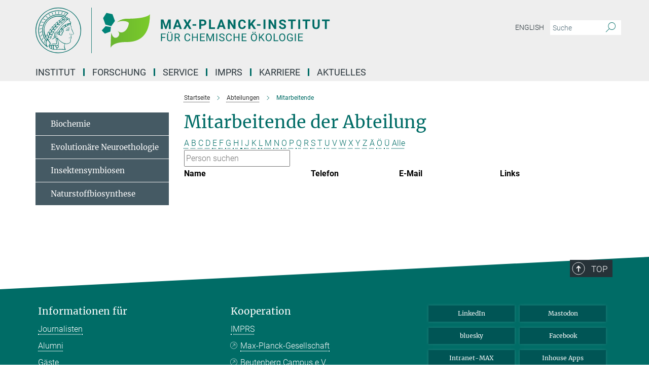

--- FILE ---
content_type: text/html; charset=utf-8
request_url: https://www.ice.mpg.de/133960/staff-list-molecular-ecology?letter=A&previous_letter=K
body_size: 14135
content:
<!DOCTYPE html>
<html prefix="og: http://ogp.me/ns#" lang="de">
<head>
  <meta http-equiv="X-UA-Compatible" content="IE=edge">
  <meta content="width=device-width, initial-scale=1.0" name="viewport">
  <meta http-equiv="Content-Type" content="text/html; charset=utf-8"/>
  <title>Mitarbeitende</title>
  
  <meta name="keywords" content="" /><meta name="description" content="" />
  
  
<meta property="og:title" content="Mitarbeitende">
<meta property="og:description" content="">
<meta property="og:type" content="website">
<meta property="og:url" content="https://www.ice.mpg.de/133960/staff-list-molecular-ecology">
<meta property="og:image" content="https://www.ice.mpg.de/assets/og-logo-281c44f14f2114ed3fe50e666618ff96341055a2f8ce31aa0fd70471a30ca9ed.jpg">


  
  


  <meta name="msapplication-TileColor" content="#fff" />
<meta name="msapplication-square70x70logo" content="/assets/touch-icon-70x70-16c94b19254f9bb0c9f8e8747559f16c0a37fd015be1b4a30d7d1b03ed51f755.png" />
<meta name="msapplication-square150x150logo" content="/assets/touch-icon-150x150-3b1e0a32c3b2d24a1f1f18502efcb8f9e198bf2fc47e73c627d581ffae537142.png" />
<meta name="msapplication-wide310x150logo" content="/assets/touch-icon-310x150-067a0b4236ec2cdc70297273ab6bf1fc2dcf6cc556a62eab064bbfa4f5256461.png" />
<meta name="msapplication-square310x310logo" content="/assets/touch-icon-310x310-d33ffcdc109f9ad965a6892ec61d444da69646747bd88a4ce7fe3d3204c3bf0b.png" />
<link rel="apple-touch-icon" type="image/png" href="/assets/touch-icon-180x180-a3e396f9294afe6618861344bef35fc0075f9631fe80702eb259befcd682a42c.png" sizes="180x180">
<link rel="icon" type="image/png" href="/assets/touch-icon-32x32-143e3880a2e335e870552727a7f643a88be592ac74a53067012b5c0528002367.png" sizes="32x32">

  <link rel="preload" href="/assets/roboto-v20-latin-ext_latin_greek-ext_greek_cyrillic-ext_cyrillic-700-8d2872cf0efbd26ce09519f2ebe27fb09f148125cf65964890cc98562e8d7aa3.woff2" as="font" type="font/woff2" crossorigin="anonymous">
  
  
  
  <script>var ROOT_PATH = '/';var LANGUAGE = 'de';var PATH_TO_CMS = 'https://ice.iedit.mpg.de';var INSTANCE_NAME = 'ice';</script>
  
      <link rel="stylesheet" media="all" href="/assets/responsive_live_green-b4104db02fad82373eaef717c39506fa87036661729168d4cfe06a4e84cae1cb.css" />
    <link rel="stylesheet" media="all" href="/assets/responsive/headerstylesheets/ice-header-0034f9956fade7984754d37815553920db56f0ad0cdbe5eed2855c30996f8704.css" />

<script>
  window.addEventListener("load", function() {
    var linkElement = document.createElement("link");
    linkElement.rel="stylesheet";
    linkElement.href="/assets/katex/katex-4c5cd0d7a0c68fd03f44bf90378c50838ac39ebc09d5f02a7a9169be65ab4d65.css";
    linkElement.media="all";
    document.head.appendChild(linkElement);
  });
</script>


  

  

  <script>
  if(!window.DCLGuard) {
    window.DCLGuard=true;
  }
</script>
<script type="module">
//<![CDATA[
document.body.addEventListener('Base',function(){  (function (global) {
    if (global.MpgApp && global.MpgApp.object) {
      global.MpgApp.object.id = +'133960';
    }
  }(window));
});
/*-=deferred=-*/
//]]>
</script>
  <link rel="canonical" href="https://www.ice.mpg.de/133960/staff-list-molecular-ecology" />


  
  <meta name="csrf-param" content="authenticity_token" />
<meta name="csrf-token" content="qugzgbgJ_s_RFljV6pmw71VW6hzA-2q1k_Hgv6JxvJn8jnWvy5DE7_DlWbGzF_2UmAt9RXDxzcmv5LdxmQfApQ" />
  <meta name="generator" content="JustRelate CX Cloud (www.justrelate.com)" />
  
  
      <link rel="alternate" hreflang="en" href="https://www.ice.mpg.de/134204/staff-list-molecular-ecology" />
    <link rel="alternate" hreflang="de" href="https://www.ice.mpg.de/133960/staff-list-molecular-ecology" />


  
    <script type="module" >
      window.allHash = { 'manifest':'/assets/manifest-04024382391bb910584145d8113cf35ef376b55d125bb4516cebeb14ce788597','responsive/modules/display_pubman_reference_counter':'/assets/responsive/modules/display_pubman_reference_counter-8150b81b51110bc3ec7a4dc03078feda26b48c0226aee02029ee6cf7d5a3b87e','responsive/modules/video_module':'/assets/responsive/modules/video_module-231e7a8449475283e1c1a0c7348d56fd29107c9b0d141c824f3bd51bb4f71c10','responsive/live/annual_report_overview':'/assets/responsive/live/annual_report_overview-f7e7c3f45d3666234c0259e10c56456d695ae3c2df7a7d60809b7c64ce52b732','responsive/live/annual_review_overview':'/assets/responsive/live/annual_review_overview-49341d85de5d249f2de9b520154d516e9b4390cbf17a523d5731934d3b9089ec','responsive/live/deferred-picture-loader':'/assets/responsive/live/deferred-picture-loader-088fb2b6bedef1b9972192d465bc79afd9cbe81cefd785b8f8698056aa04cf93','responsive/live/employee':'/assets/responsive/live/employee-ac8cd3e48754c26d9eaf9f9965ab06aca171804411f359cbccd54a69e89bc31c','responsive/live/employee_landing_page':'/assets/responsive/live/employee_landing_page-ac8cd3e48754c26d9eaf9f9965ab06aca171804411f359cbccd54a69e89bc31c','responsive/live/employee_search':'/assets/responsive/live/employee_search-47a41df3fc7a7dea603765ad3806515b07efaddd7cf02a8d9038bdce6fa548a1','responsive/live/event_overview':'/assets/responsive/live/event_overview-817c26c3dfe343bed2eddac7dd37b6638da92babec077a826fde45294ed63f3c','responsive/live/gallery_overview':'/assets/responsive/live/gallery_overview-459edb4dec983cc03e8658fafc1f9df7e9d1c78786c31d9864e109a04fde3be7','responsive/live/institute_page':'/assets/responsive/live/institute_page-03ec6d8aaec2eff8a6c1522f54abf44608299523f838fc7d14db1e68d8ec0c7a','responsive/live/institutes_map':'/assets/responsive/live/institutes_map-588c0307e4a797238ba50134c823708bd3d8d640157dc87cf24b592ecdbd874e','responsive/live/job_board':'/assets/responsive/live/job_board-0db2f3e92fdcd350960e469870b9bef95adc9b08e90418d17a0977ae0a9ec8fd','responsive/live/newsroom':'/assets/responsive/live/newsroom-c8be313dabf63d1ee1e51af14f32628f2c0b54a5ef41ce999b8bd024dc64cad2','responsive/live/organigramm':'/assets/responsive/live/organigramm-18444677e2dce6a3c2138ce8d4a01aca7e84b3ea9ffc175b801208634555d8ff','responsive/live/research_page':'/assets/responsive/live/research_page-c8be313dabf63d1ee1e51af14f32628f2c0b54a5ef41ce999b8bd024dc64cad2','responsive/live/science_gallery_overview':'/assets/responsive/live/science_gallery_overview-5c87ac26683fe2f4315159efefa651462b87429147b8f9504423742e6b7f7785','responsive/live/tabcard':'/assets/responsive/live/tabcard-be5f79406a0a3cc678ea330446a0c4edde31069050268b66ce75cfda3592da0d','live/advent_calendar':'/assets/live/advent_calendar-4ef7ec5654db2e7d38c778dc295aec19318d2c1afcbbf6ac4bfc2dde87c57f12','live/employee':'/assets/live/employee-fb8f504a3309f25dbdd8d3cf3d3f55c597964116d5af01a0ba720e7faa186337','live/employee_landing_page':'/assets/live/employee_landing_page-fb8f504a3309f25dbdd8d3cf3d3f55c597964116d5af01a0ba720e7faa186337','live/gallery_overview':'/assets/live/gallery_overview-18a0e0553dd83304038b0c94477d177e23b8b98bff7cb6dd36c7c99bf8082d12','live/podcast_page':'/assets/live/podcast_page-fe7023d277ed2b0b7a3228167181231631915515dcf603a33f35de7f4fd9566f','live/video_page':'/assets/live/video_page-62efab78e58bdfd4531ccfc9fe3601ea90abeb617a6de220c1d09250ba003d37','responsive/mpg_common/live/dropdown_list':'/assets/responsive/mpg_common/live/dropdown_list-71372d52518b3cb50132756313972768fdec1d4fa3ffa38e6655696fe2de5c0b','responsive/mpg_common/live/event_calendar':'/assets/responsive/mpg_common/live/event_calendar-719dd7e7333c7d65af04ddf8e2d244a2646b5f16d0d7f24f75b0bb8c334da6a5','responsive/mpg_common/live/event_registration':'/assets/responsive/mpg_common/live/event_registration-e6771dca098e37c2858ff2b690497f83a2808b6c642e3f4540e8587e1896c84e','responsive/mpg_common/live/expandable':'/assets/responsive/mpg_common/live/expandable-e2143bde3d53151b5ff7279eaab589f3fefb4fd31278ca9064fd6b83b38d5912','responsive/mpg_common/live/gallery_youtube_video':'/assets/responsive/mpg_common/live/gallery_youtube_video-b859711b59a5655b5fa2deb87bd0d137460341c3494a5df957f750c716970382','responsive/mpg_common/live/interactive_table':'/assets/responsive/mpg_common/live/interactive_table-bff65d6297e45592f8608cd64814fc8d23f62cb328a98b482419e4c25a31fdde','responsive/mpg_common/live/intersection-observer':'/assets/responsive/mpg_common/live/intersection-observer-9e55d6cf2aac1d0866ac8588334111b664e643e4e91b10c5cbb42315eb25d974','responsive/mpg_common/live/main_menu':'/assets/responsive/mpg_common/live/main_menu-43966868573e0e775be41cf218e0f15a6399cf3695eb4297bae55004451acada','responsive/mpg_common/live/news_publication_overview':'/assets/responsive/mpg_common/live/news_publication_overview-d1aae55c18bfd7cf46bad48f7392e51fc1b3a3b887bc6312a39e36eaa58936fa','responsive/mpg_common/live/reverse':'/assets/responsive/mpg_common/live/reverse-9d6a32ce7c0f41fbc5249f8919f9c7b76cacd71f216c9e6223c27560acf41c8b','responsive/mpg_common/live/shuffle':'/assets/responsive/mpg_common/live/shuffle-14b053c3d32d46209f0572a91d3240487cd520326247fc2f1c36ea4d3a6035eb','responsive/mpg_common/live/slick_lazyloader':'/assets/responsive/mpg_common/live/slick_lazyloader-ea2704816b84026f362aa3824fcd44450d54dffccb7fca3c853d2f830a5ce412','responsive/mpg_common/live/video':'/assets/responsive/mpg_common/live/video-55b7101b2ac2622a81eba0bdefd94b5c5ddf1476b01f4442c3b1ae855b274dcf','responsive/mpg_common/live/youtube_extension':'/assets/responsive/mpg_common/live/youtube_extension-2b42986b3cae60b7e4153221d501bc0953010efeadda844a2acdc05da907e90f','preview/_pdf_sorting':'/assets/preview/_pdf_sorting-8fa7fd1ef29207b6c9a940e5eca927c26157f93f2a9e78e21de2578e6e06edf0','preview/advent_calendar':'/assets/preview/advent_calendar-4ef7ec5654db2e7d38c778dc295aec19318d2c1afcbbf6ac4bfc2dde87c57f12','preview/annual_review_search':'/assets/preview/annual_review_search-8fa7fd1ef29207b6c9a940e5eca927c26157f93f2a9e78e21de2578e6e06edf0','preview/edit_overlays':'/assets/preview/edit_overlays-cef31afd41d708f542672cc748b72a6b62ed10df9ee0030c11a0892ae937db70','preview/employee':'/assets/preview/employee-fb8f504a3309f25dbdd8d3cf3d3f55c597964116d5af01a0ba720e7faa186337','preview/employee_landing_page':'/assets/preview/employee_landing_page-fb8f504a3309f25dbdd8d3cf3d3f55c597964116d5af01a0ba720e7faa186337','preview/gallery_overview':'/assets/preview/gallery_overview-ca27fbd8e436a0f15e28d60a0a4a5861f7f9817b9cb44cb36ae654ebe03eec2a','preview/lodash':'/assets/preview/lodash-01fbab736a95109fbe4e1857ce7958edc28a78059301871a97ed0459a73f92d2','preview/overlay':'/assets/preview/overlay-4b3006f01cc2a80c44064f57acfdb24229925bbf211ca5a5e202b0be8cd2e66e','preview/overlay_ajax_methods':'/assets/preview/overlay_ajax_methods-0cceedf969995341b0aeb5629069bf5117896d2b053822e99f527e733430de65','preview/pdf_overview':'/assets/preview/pdf_overview-8fa7fd1ef29207b6c9a940e5eca927c26157f93f2a9e78e21de2578e6e06edf0','preview/podcast_page':'/assets/preview/podcast_page-8b696f28fe17c5875ac647a54463d6cf4beda5fa758ba590dd50d4f7d11e02a0','preview/preview':'/assets/preview/preview-7d20d27ffa274bf0336cbf591613fbbffd4fa684d745614240e81e11118b65c2','preview/science_gallery_overview':'/assets/preview/science_gallery_overview-00600feadb223d3b4cb5432a27cc6bee695f2b95225cb9ecf2e9407660ebcc35','preview/video_page':'/assets/preview/video_page-5359db6cf01dcd5736c28abe7e77dabdb4c7caa77184713f32f731d158ced5a8','preview_manifest':'/assets/preview_manifest-04024382391bb910584145d8113cf35ef376b55d125bb4516cebeb14ce788597','editmarker':'/assets/editmarker-b8d0504e39fbfef0acc731ba771c770852ec660f0e5b8990b6d367aefa0d9b9c','live':'/assets/live-4aa8e228b0242df1d2d064070d3be572a1ad3e67fe8c70b092213a5236b38737','print':'/assets/print-08c7a83da7f03ca9674c285c1cc50a85f44241f0bcef84178df198c8e9805c3c','mpg_base':'/assets/mpg_base-161fbafcd07f5fc9b56051e8acd88e712c103faef08a887e51fdcf16814b7446','mpg_fouc':'/assets/mpg_fouc-e8a835d89f91cf9c99be7a651f3ca1d04175934511621130554eef6aa910482c','mpg_amd':'/assets/mpg_amd-7c9ab00ac1b3a8c78cac15f76b6d33ed50bb1347cea217b0848031018ef80c94','mpg_amd_bundle':'/assets/mpg_amd_bundle-932e0d098e1959a6b4654b199e4c02974ab670115222c010a0bcc14756fce071','responsive/friendlycaptcha/widget.module.min':'/assets/responsive/friendlycaptcha/widget.module.min-19cabfb2100ce6916acaa628a50895f333f8ffb6a12387af23054565ee2122f2','responsive/honeybadger.min':'/assets/responsive/honeybadger.min-213763a8258237e8c4d12f0dbd98d8a966023b02f7433c1a05c1bace6ef120ec','responsive_live':'/assets/responsive_live-d4b4a938cbf67a69dc6ba9767c95bb10486874f069e457abc2ad6f53c7126fac','katex/katex':'/assets/katex/katex-ca9d4097b1925d5d729e5c4c7ffcdb44112ba08c53e7183feb26afa6927cc4fd','responsive/tsmodules/cashew':'/assets/responsive/tsmodules/cashew-f2b3a6f988f933937212c2239a5008703225511ab19b4a6d6cbead2e9904ae21','responsive/tsmodules/datahandler':'/assets/responsive/tsmodules/datahandler-18b09253aa824ba684b48d41aea5edb6321851210404bdc3c47922c961181980','responsive/tsmodules/edit-menu':'/assets/responsive/tsmodules/edit-menu-ed8038730fbc4b64d700f28f3ccdcc8c33cc558e1182af3f37b6b4374a3ad3b6','responsive/tsmodules/edit':'/assets/responsive/tsmodules/edit-80ca9b5137f2eeb575e45f3ff1fd611effb73bd27d9f920d5f758c27a4212067','responsive/tsmodules/image-information':'/assets/responsive/tsmodules/image-information-2766379bd0ae7c612169084e5437d5662006eec54acbecba9f83ac8773ac20fa','responsive/tsmodules/languages':'/assets/responsive/tsmodules/languages-33d886fa0f8a758ac8817dfaf505c136d22e86a95988298f3b14cf46c870a586','responsive/tsmodules/menu':'/assets/responsive/tsmodules/menu-dc7cee42b20a68a887e06bb1979d6ecc601ff8dd361b80cc6a8190e33ab7f005','responsive/tsmodules/notify':'/assets/responsive/tsmodules/notify-44b67b61195156d3827af8dfd00797cd327f013dc404720659f2d3da19cf6f77','responsive/tsmodules/virtual-form':'/assets/responsive/tsmodules/virtual-form-31974440dbd9f79534149b9376a63b1f2e0b542abb5ba898e4fbaeef377d66ca' }
    </script>
    <script type="module">
//<![CDATA[
document.body.addEventListener('AMD',function(){    requirejs.config({
      waitSeconds:0,
      paths: allHash
    })
});
/*-=deferred=-*/
//]]>
</script></head>

 <body class="ice employee_list  language-de" id="top">
  
  
  

<header class="navbar hero navigation-on-bottom">

  <div class="container remove-padding header-main-container">


    <div class="navbar-header">
        <a class="navbar-brand mpg-icon mpg-icon-logo language-de language-degreen" aria-label="Logo Max-Planck-Institut für chemische Ökologie, zur Startseite" href="/2812/de"></a>
    </div>

    <div class="lang-search">
      <div class="collapse navbar-collapse bs-navbar-collapse">
        <ul class="hidden-xs hidden-sm nav navbar-nav navbar-right navbar-meta">
          <li class="language-switcher-links">
            
    <a href="/134204/staff-list-molecular-ecology">English</a>


          </li>
          <li>
            <form class="navbar-form navbar-left search-field hidden-xs" role="search" action="/2863/suchergebnis" accept-charset="UTF-8" method="get">
  <div class="form-group noindex">
    <input class="form-control searchfield"
      name="searchfield"
      placeholder="Suche"
      value=""
      type="search"
      aria-label="Bitte geben Sie einen Suchbegriff ein."
    />
    <button class="btn btn-default searchbutton" aria-label="Suche">
      <i class="mpg-icon mpg-icon-search" role="img" aria-hidden="true"></i>
    </button>
  </div>
</form>
          </li>
          <li>
            
          </li>

        </ul>
      </div>
    </div>


    <div class="navbar-title-wrapper">

      <nav class="navbar navbar-default" aria-label="Hauptnavigation">
        <div class="navbar-header">
          <div class="visible-xs visible-sm">
            <button class="nav-btn navbar-toggle" type="button" data-toggle="collapse" data-target="#main-navigation-container" aria-haspopup="true" aria-expanded="false" aria-label="Hauptnavigations-Schalter">
              <svg width="40" height="40" viewBox="-25 -25 50 50">
                <circle cx="0" cy="0" r="25" fill="none"/>
                <rect class="burgerline-1" x="-15" y="-12" width="30" height="4" fill="black"/>
                <rect class="burgerline-2" x="-15" y="-2" width="30" height="4" fill="black"/>
                <rect class="burgerline-3" x="-15" y="8" width="30" height="4" fill="black"/>
              </svg>
            </button>
          </div>
        </div>

        <div class="collapse navbar-collapse js-navbar-collapse noindex" id="main-navigation-container">

          <div class="mobile-search-pwa-container">
            <div class="mobile-search-container">
              <form class="navbar-form navbar-left search-field visible-sm visible-xs mobile clearfix" role="search" action="/2863/suchergebnis" accept-charset="UTF-8" method="get">
  <div class="form-group noindex">
    <input class="form-control searchfield"
      name="searchfield"
      placeholder="Suche"
      value=""
      type="search"
      aria-label="Bitte geben Sie einen Suchbegriff ein."
    />
    <button class="btn btn-default searchbutton" aria-label="Suche">
      <i class="mpg-icon mpg-icon-search" role="img" aria-hidden="true"></i>
    </button>
  </div>
</form>
            </div>
              
          </div>

          
            <ul class="nav navbar-nav col-xs-12" id="main_nav" data-timestamp="2026-01-02T09:28:48.079Z">
<li class="dropdown mega-dropdown clearfix" tabindex="0" data-positioning="3">
<a class="main-navi-item dropdown-toggle undefined" id="Root-de.0">Institut<span class="arrow-dock"></span></a><a class="dropdown-toggle visible-xs visible-sm" data-no-bs-toggle="dropdown" role="button" aria-expanded="false" aria-controls="flyout-Root-de.0"><span class="mpg-icon mpg-icon-down2"></span></a><ul id="flyout-Root-de.0" class="col-xs-12 dropdown-menu  mega-dropdown-menu row">
<li class="col-xs-12 col-sm-4 menu-column"><ul class="main"><li class="dropdown-title">
<a href="/96607/about-the-institute" id="Root-de.0.0.0">Über das Institut</a><ul>
<li><a href="/96627/research-profile" id="Root-de.0.0.0.0">Forschungsprofil</a></li>
<li><a href="/96617/history" id="Root-de.0.0.0.1">Geschichte</a></li>
</ul>
</li></ul></li>
<li class="col-xs-12 col-sm-4 menu-column"><ul class="main"><li class="dropdown-title">
<a id="Root-de.0.1.0">Organisation</a><ul>
<li><a href="/252615/management" id="Root-de.0.1.0.0">Institutsleitung</a></li>
<li><a href="/96717/scientific-advisory-board" id="Root-de.0.1.0.1">Wissenschaftlicher Fachbeirat</a></li>
<li><a href="/96677/board-of-trustees" id="Root-de.0.1.0.2">Kuratorium</a></li>
<li><a href="/96687/code-of-conduct" id="Root-de.0.1.0.3">Code of Conduct</a></li>
<li><a href="/96537/diversity" id="Root-de.0.1.0.4">Vielfalt willkommen!</a></li>
</ul>
</li></ul></li>
<li class="col-xs-12 col-sm-4 menu-column"><ul class="main"><li class="dropdown-title">
<a href="/252599/contact" id="Root-de.0.2.0">Kontakt</a><ul>
<li><a href="/96657/list-of-staff" id="Root-de.0.2.0.0">Liste der Mitarbeitenden</a></li>
<li><a href="/343092/key-contacts" id="Root-de.0.2.0.1">Wichtige Kontaktpersonen</a></li>
<li><a href="/96647/how-to-get-to-the-institute" id="Root-de.0.2.0.2">Anfahrt</a></li>
<li><a href="/309356/internal" id="Root-de.0.2.0.3">Intern</a></li>
</ul>
</li></ul></li>
</ul>
</li>
<li class="dropdown mega-dropdown clearfix" tabindex="0" data-positioning="3">
<a class="main-navi-item dropdown-toggle undefined" id="Root-de.1">Forschung<span class="arrow-dock"></span></a><a class="dropdown-toggle visible-xs visible-sm" data-no-bs-toggle="dropdown" role="button" aria-expanded="false" aria-controls="flyout-Root-de.1"><span class="mpg-icon mpg-icon-down2"></span></a><ul id="flyout-Root-de.1" class="col-xs-12 dropdown-menu  mega-dropdown-menu row">
<li class="col-xs-12 col-sm-4 menu-column"><ul class="main">
<li class="dropdown-title">
<a href="/97079/scientific-departments" id="Root-de.1.0.0">Abteilungen</a><ul>
<li><a href="/97089/biochemistry" id="Root-de.1.0.0.0">Biochemie (Gershenzon)</a></li>
<li><a href="/97109/evolutionary-neuroethology" id="Root-de.1.0.0.1">Evolutionäre Neuroethologie</a></li>
<li><a href="/97119/insect-symbiosis" id="Root-de.1.0.0.2">Insektensymbiosen (Kaltenpoth)</a></li>
<li><a href="/97139/natural-product-biosynthesis" id="Root-de.1.0.0.3">Naturstoffbiosynthese (O'Connor)</a></li>
</ul>
</li>
<li class="dropdown-title"><a href="/453032/emeriti" id="Root-de.1.0.1">Emeriti</a></li>
</ul></li>
<li class="col-xs-12 col-sm-4 menu-column"><ul class="main"><li class="dropdown-title">
<a href="/221164/independent-research-groups" id="Root-de.1.1.0">Unabhängige Forschungsgruppen</a><ul>
<li><a href="/273817/social-behaviour" id="Root-de.1.1.0.0">Sozialverhalten (Ulrich)</a></li>
<li><a href="/482072/evolutionary-and-integrative-physiology" id="Root-de.1.1.0.1">Evolutionäre und integrative Physiologie (Mohammadi)</a></li>
<li><a href="/240644/olfactory-coding" id="Root-de.1.1.0.2">Olfaktorische Kodierung (Sachse)</a></li>
<li><a href="/221488/plant-defense-physiology" id="Root-de.1.1.0.3">Physiologie der Pflanzenabwehr (Mithöfer)</a></li>
<li><a href="/240600/entomology" id="Root-de.1.1.0.4">Entomologie (Heckel)</a></li>
</ul>
</li></ul></li>
<li class="col-xs-12 col-sm-4 menu-column"><ul class="main">
<li class="dropdown-title"><a href="/97069/publications" id="Root-de.1.2.0">Publikationen</a></li>
<li class="dropdown-title"><a class="external" href="https://www.ngice.mpg.de" target="_blank" id="Root-de.1.2.1">Max Planck Center - NGICE</a></li>
</ul></li>
</ul>
</li>
<li class="dropdown mega-dropdown clearfix" tabindex="0" data-positioning="3">
<a class="main-navi-item dropdown-toggle undefined" id="Root-de.2">Service<span class="arrow-dock"></span></a><a class="dropdown-toggle visible-xs visible-sm" data-no-bs-toggle="dropdown" role="button" aria-expanded="false" aria-controls="flyout-Root-de.2"><span class="mpg-icon mpg-icon-down2"></span></a><ul id="flyout-Root-de.2" class="col-xs-12 dropdown-menu  mega-dropdown-menu row">
<li class="col-xs-12 col-sm-4 menu-column"><ul class="main"><li class="dropdown-title">
<a href="/97230/scientific-service" id="Root-de.2.0.0">Wissenschaftlicher Service</a><ul>
<li><a href="/97240/mass-spectrometry" id="Root-de.2.0.0.0">Massenspektrometrie</a></li>
<li><a href="/97260/nmr" id="Root-de.2.0.0.1">NMR</a></li>
<li><a href="/269503/statistics" id="Root-de.2.0.0.2">Statistik</a></li>
<li><a href="/97250/microscopy" id="Root-de.2.0.0.3">Mikroskopie</a></li>
</ul>
</li></ul></li>
<li class="col-xs-12 col-sm-4 menu-column"><ul class="main">
<li class="dropdown-title"><a class="external" href="https://www.clib-jena.mpg.de" target="_blank" id="Root-de.2.1.0">Bibliothek</a></li>
<li class="dropdown-title"><a href="/253126/general-service" id="Root-de.2.1.1">Allgemeiner Service</a></li>
</ul></li>
<li class="col-xs-12 col-sm-4 menu-column"><ul class="main">
<li class="dropdown-title"><a href="/253145/information-for-guests" id="Root-de.2.2.0">Willkommen in Jena</a></li>
<li class="dropdown-title"><a href="/268868/alumni" id="Root-de.2.2.1">Ehemalige </a></li>
</ul></li>
</ul>
</li>
<li class="dropdown mega-dropdown clearfix" tabindex="0" data-positioning="0"><a class="main-navi-item dropdown-toggle undefined" id="Root-de.3" href="/129170/imprs">IMPRS<span></span></a></li>
<li class="dropdown mega-dropdown clearfix" tabindex="0" data-positioning="3">
<a class="main-navi-item dropdown-toggle undefined" id="Root-de.4">Karriere<span class="arrow-dock"></span></a><a class="dropdown-toggle visible-xs visible-sm" data-no-bs-toggle="dropdown" role="button" aria-expanded="false" aria-controls="flyout-Root-de.4"><span class="mpg-icon mpg-icon-down2"></span></a><ul id="flyout-Root-de.4" class="col-xs-12 dropdown-menu  mega-dropdown-menu row">
<li class="col-xs-12 col-sm-4 menu-column"><ul class="main"><li class="dropdown-title">
<a href="/96567/scientific-career" id="Root-de.4.0.0">Wissenschaftliche Karriere</a><ul>
<li><a href="/96577/phd-imprs-program" id="Root-de.4.0.0.0">PhD- / IMPRS-Programm</a></li>
<li><a href="/96587/postdoc-program" id="Root-de.4.0.0.1">Postdoc-Programm</a></li>
</ul>
</li></ul></li>
<li class="col-xs-12 col-sm-4 menu-column"><ul class="main"><li class="dropdown-title">
<a href="/96517/equal-opportunities" id="Root-de.4.1.0">Chancengleichheit</a><ul>
<li><a href="/96547/science-and-family" id="Root-de.4.1.0.0">Wissenschaft und Familie</a></li>
<li><a href="/96537/diversity" id="Root-de.4.1.0.1">Vielfalt am Arbeitsplatz</a></li>
</ul>
</li></ul></li>
<li class="col-xs-12 col-sm-4 menu-column"><ul class="main"><li class="dropdown-title"><a href="/96557/job-offers" id="Root-de.4.2.0">Stellenangebote</a></li></ul></li>
</ul>
</li>
<li class="dropdown mega-dropdown clearfix" tabindex="0" data-positioning="3">
<a class="main-navi-item dropdown-toggle undefined" id="Root-de.5">Aktuelles<span class="arrow-dock"></span></a><a class="dropdown-toggle visible-xs visible-sm" data-no-bs-toggle="dropdown" role="button" aria-expanded="false" aria-controls="flyout-Root-de.5"><span class="mpg-icon mpg-icon-down2"></span></a><ul id="flyout-Root-de.5" class="col-xs-12 dropdown-menu  mega-dropdown-menu row">
<li class="col-xs-12 col-sm-4 menu-column"><ul class="main">
<li class="dropdown-title"><a href="/260221/press-releases" id="Root-de.5.0.0">Pressemeldungen</a></li>
<li class="dropdown-title"><a href="/265710/short-news" id="Root-de.5.0.1">Kurznachrichten und Auszeichungen</a></li>
<li class="dropdown-title"><a href="/272537/press-images" id="Root-de.5.0.2">Pressefotos</a></li>
<li class="dropdown-title"><a href="/406934/images-of-science" id="Root-de.5.0.3">Podcasts aus der Wissenschaft</a></li>
</ul></li>
<li class="col-xs-12 col-sm-4 menu-column"><ul class="main">
<li class="dropdown-title">
<a href="/265120/reports-and-publications" id="Root-de.5.1.0">Publikationen und Berichte</a><ul>
<li><a href="/97018/scientific-publications" id="Root-de.5.1.0.0">Wissenschaftliche Publikationen</a></li>
<li><a href="/97029/yearbook-contributions" id="Root-de.5.1.0.1">Jahrbuchbeiträge</a></li>
</ul>
</li>
<li class="dropdown-title"><a href="/262053/newsletter-puls-ce" id="Root-de.5.1.1">Newsletter PULS/CE</a></li>
</ul></li>
<li class="col-xs-12 col-sm-4 menu-column"><ul class="main">
<li class="dropdown-title"><a href="/260161/public-relations" id="Root-de.5.2.0">Presse und Öffentlichkeitsarbeit</a></li>
<li class="dropdown-title"><a href="/265907/events-seminars" id="Root-de.5.2.1">Veranstaltungen und Seminare</a></li>
<li class="dropdown-title"><a href="/265578/offers-for-schools" id="Root-de.5.2.2">Angebote für Schulen</a></li>
</ul></li>
</ul>
</li>
</ul>

          <div class="text-center language-switcher visible-xs visible-sm">
            
    <a href="/134204/staff-list-molecular-ecology">English</a>


          </div>
        </div>
      </nav>
    </div>
  </div>
</header>

<header class="container-full-width visible-print-block">
  <div class="container">
    <div class="row">
      <div class="col-xs-12">
        <div class="content">
              <span class="mpg-icon mpg-icon-logo custom-print-header language-de">
                Max-Planck-Institut für chemische Ökologie
              </span>
        </div>
      </div>
    </div>
  </div>
</header>

<script type="module">
//<![CDATA[
document.body.addEventListener('Base',function(){  var mainMenu;
  if(typeof MpgCommon != "undefined") {
    mainMenu = new MpgCommon.MainMenu();
  }
});
/*-=deferred=-*/
//]]>
</script>
  
  <div id="page_content">
    <div class="container content-wrapper">
  <div class="row">
    <main>
      <article class="col-md-9 col-md-push-3">
        <div class="content py-0">
          <div class="noindex">
  <nav class="hidden-print" aria-label="Breadcrumb">
    <ol class="breadcrumb clearfix" vocab="http://schema.org/" typeof="BreadcrumbList">

          <li class="breadcrumb-item" property="itemListElement" typeof="ListItem">
            <a property="item"
               typeof="WebPage"
               href="/2812/de"
               class=""
               title="">
              <span property="name">Startseite</span>
            </a>
            <meta property="position" content="1">
          </li>
          <li class="breadcrumb-item" property="itemListElement" typeof="ListItem">
            <a property="item"
               typeof="WebPage"
               href="/97079/scientific-departments"
               class=""
               title="">
              <span property="name">Abteilungen</span>
            </a>
            <meta property="position" content="3">
          </li>
      <li class="breadcrumb-item active" property="itemListElement" typeof="ListItem" aria-current="page">
        <span property="name">Mitarbeitende</span>
        <meta property="position" content="4">
      </li>
    </ol>
  </nav>
</div>


        </div>
        

    <h1 class="page-titledesc">Mitarbeitende der Abteilung</h1>
    <div class="meta-information">
      
    </div>
    <div class="employee_list">
        <div class="search_letters">
          <div class="dotted_line"></div>

          <div class="letters_with_sidebar letters"><a class="current" href="/133960/staff-list-molecular-ecology?letter=A&amp;previous_letter=A">A</a> <a class="" href="/133960/staff-list-molecular-ecology?letter=B&amp;previous_letter=A">B</a> <a class="" href="/133960/staff-list-molecular-ecology?letter=C&amp;previous_letter=A">C</a> <a class="" href="/133960/staff-list-molecular-ecology?letter=D&amp;previous_letter=A">D</a> <a class="" href="/133960/staff-list-molecular-ecology?letter=E&amp;previous_letter=A">E</a> <a class="" href="/133960/staff-list-molecular-ecology?letter=F&amp;previous_letter=A">F</a> <a class="" href="/133960/staff-list-molecular-ecology?letter=G&amp;previous_letter=A">G</a> <a class="" href="/133960/staff-list-molecular-ecology?letter=H&amp;previous_letter=A">H</a> <a class="" href="/133960/staff-list-molecular-ecology?letter=I&amp;previous_letter=A">I</a> <a class="" href="/133960/staff-list-molecular-ecology?letter=J&amp;previous_letter=A">J</a> <a class="" href="/133960/staff-list-molecular-ecology?letter=K&amp;previous_letter=A">K</a> <a class="" href="/133960/staff-list-molecular-ecology?letter=L&amp;previous_letter=A">L</a> <a class="" href="/133960/staff-list-molecular-ecology?letter=M&amp;previous_letter=A">M</a> <a class="" href="/133960/staff-list-molecular-ecology?letter=N&amp;previous_letter=A">N</a> <a class="" href="/133960/staff-list-molecular-ecology?letter=O&amp;previous_letter=A">O</a> <a class="" href="/133960/staff-list-molecular-ecology?letter=P&amp;previous_letter=A">P</a> <a class="" href="/133960/staff-list-molecular-ecology?letter=Q&amp;previous_letter=A">Q</a> <a class="" href="/133960/staff-list-molecular-ecology?letter=R&amp;previous_letter=A">R</a> <a class="" href="/133960/staff-list-molecular-ecology?letter=S&amp;previous_letter=A">S</a> <a class="" href="/133960/staff-list-molecular-ecology?letter=T&amp;previous_letter=A">T</a> <a class="" href="/133960/staff-list-molecular-ecology?letter=U&amp;previous_letter=A">U</a> <a class="" href="/133960/staff-list-molecular-ecology?letter=V&amp;previous_letter=A">V</a> <a class="" href="/133960/staff-list-molecular-ecology?letter=W&amp;previous_letter=A">W</a> <a class="" href="/133960/staff-list-molecular-ecology?letter=X&amp;previous_letter=A">X</a> <a class="" href="/133960/staff-list-molecular-ecology?letter=Y&amp;previous_letter=A">Y</a> <a class="" href="/133960/staff-list-molecular-ecology?letter=Z&amp;previous_letter=A">Z</a> <a class="" href="/133960/staff-list-molecular-ecology?letter=%C3%84&amp;previous_letter=A">Ä</a> <a class="" href="/133960/staff-list-molecular-ecology?letter=%C3%96&amp;previous_letter=A">Ö</a> <a class="" href="/133960/staff-list-molecular-ecology?letter=%C3%9C&amp;previous_letter=A">Ü</a> <a class=" all" href="/133960/staff-list-molecular-ecology?letter=Alle&amp;previous_letter=A">Alle</a></div>

          <div class="search">
            <form action="/133960/staff-list-molecular-ecology" accept-charset="UTF-8" method="post"><input type="hidden" name="authenticity_token" value="i45-T4En1mPdqrgf72OLPl6ws_9ZtpAZRjReOf6sBsf6IFYiu27WPm7BE9Zw5FTEtas1Rn3cKWxdR5HQ59wWww" autocomplete="off" />
              <input type="text" name="search" id="search" value="" class="text_input default_text" title="Person suchen" placeholder="Person suchen" />
</form>          </div>

          <div class="dotted_line"></div>
        </div>

        <div class="content">
          <div>
            
          </div>

          <table class="table_without_sidebar dataTable" data-length="99" data-show-filter="false"><thead><tr><th class="name first" data-column="name">Name</th><th class="phone" data-column="phone">Telefon</th><th class="email" data-column="email">E-Mail</th><th class="links last" data-column="links">Links</th></tr><tr><td colspan="4"></td></tr></thead><tbody></tbody></table>


        </div>
    </div>





      </article>
    </main>
    <aside class="sidebar">

  <div class="col-md-3 col-md-pull-9">
    <div class="sidebar-slider">
      <div class="side-nav-scroller">
        
      </div>
    </div>
    <div class="graybox_container noindex hidden-print">
  
  
    <div class="linklist graybox clearfix">
      <ul>
          <li><a target="_self" class="" href="/97089/biochemistry">Biochemie</a></li>
          <li><a target="_self" class="" href="/97109/evolutionary-neuroethology">Evolutionäre Neuroethologie</a></li>
          <li><a target="_self" class="" href="/97119/insect-symbiosis">Insektensymbiosen</a></li>
          <li><a target="_self" class="" href="/97139/natural-product-biosynthesis">Naturstoffbiosynthese</a></li>
      </ul>
      <script type="text/javascript">
        /*-=deferred=-*/
        document
          .querySelectorAll(".linklist.graybox a[data-samepage]")
          .forEach(function(link) {
            if (link.hash == location.hash) link.classList.add("active")
          })
        document
          .querySelectorAll(".linklist.graybox a[data-childrenpage]")
          .forEach(function(link) {
            if (link.hash == location.hash) link.classList.add("active")
          })
      </script>
    </div>
</div>

    

  </div>
</aside>



  </div>
</div>

  </div>
  <div class="footer-wrap noindex">
  <footer class="container-full-width green footer trngl-footer hidden-print">
      <svg viewbox="0 0 1 1" style="width:100%; height:4em; overflow:visible" preserveAspectRatio="none">
        <path class="footer-triangle" d="M 0 1 L 1 0 L 1 1.1 L 0 1.1" fill="none"/>
      </svg>
    <div class="container invert">
      <div class="row">
        <div class="to-top-dummy"></div>
          <a id="to-top-button" class="to-top" href="#top">Top</a>
          <div class="col-md-12 columns-quicklinks-container">
            
                <div class="footer-focus">
  <h4 class="h3 footer-link-header" tabindex="0" aria-haspopup="true" aria-expanded="false">Informationen für <i class="mpg-icon mpg-icon-down2"></i></h4>
  <ul class="footer-links">
    <li><a class="" href="/260161/public-relations">Journalisten</a> </li>
    <li><a target="_self" class="" href="/268868/alumni">Alumni</a> </li>
    <li><a target="_self" class="" href="/253145/information-for-guests">Gäste</a> </li>
  </ul>
</div>

                <div class="footer-focus">
  <h4 class="h3 footer-link-header" tabindex="0" aria-haspopup="true" aria-expanded="false">Kooperation <i class="mpg-icon mpg-icon-down2"></i></h4>
  <ul class="footer-links">
    <li><a target="_blank" class="" href="/129170/imprs">IMPRS</a> </li>
    <li><a target="_self" class="external" href="https://www.mpg.de/de">Max-Planck-Gesellschaft</a> </li>
    <li><a target="_self" class="external" href="https://www.beutenberg.de/home">Beutenberg Campus e.V.</a> </li>
    <li><a target="_self" class="external" href="https://www.jenaversum.de/">JenaVersum e.V.</a> </li>
  </ul>
</div>

                
                

            
              <div class="col-xs-12 col-md-4">
  <ul class="quicklinks">
      <li><a target="_blank" class="btn btn-primary" href="https://www.linkedin.com/company/91485386">LinkedIn</a></li>
      <li><a target="_blank" class="btn btn-primary" href="https://wisskomm.social/@MPI_CE">Mastodon</a></li>
      <li><a target="_blank" class="btn btn-primary" href="https://bsky.app/profile/mpi-ce.bsky.social">bluesky</a></li>
      <li><a target="_blank" class="btn btn-primary" href="https://www.facebook.com/ice.mpg.de">Facebook</a></li>
      <li><a target="_blank" class="btn btn-primary" href="https://max.mpg.de">Intranet-MAX</a></li>
      <li><a target="_blank" class="btn btn-primary" href="https://intranet.ice.mpg.de/apps/">Inhouse Apps</a></li>
      <li><a target="_blank" class="btn btn-primary" href="/252599/contact">Kontakt</a></li>
  </ul>
</div>



          </div>
      </div>
    </div>
  </footer>
  <footer class="container-full-width darkgreen institute-subfooter hidden-print">
  <div class="container space-between invert">
      <div class="logo">
            <a target="_blank" href="https://www.mpg.de/de">
              <div class="mpg-icon mpg-icon-logo"></div>
</a>            <a target="_blank" href="https://www.mpg.de/de">
              <div class="copyright-text copyright-text-upper">
                <span class="">Max-Planck-Gesellschaft</span>
              </div>
</a>
      </div>

      <div class="links">
  <ul>
    
      <li><a target="_self" href="/2911/imprint">Impressum</a></li><li><a target="_blank" href="/94561/privacy-policy">Datenschutzhinweis</a></li>
  </ul>
</div>


      <div class="copyright">
        <div class="copyright-sign">
          ©
        </div>
        <p class="copyright-text copyright-text-right">2026, Max-Planck-Gesellschaft</p>
      </div>
    </div>
</footer>

  <footer class="container-full-width visible-print-block">
    <div class="container">
      <div class="row">
        <div class="col-xs-12">
          <div class="content">
            <p>© 2003-2026, Max-Planck-Gesellschaft</p>
          </div>
        </div>
      </div>
    </div>
  </footer>
</div>
<div class="visible-print print-footer">
  <div class="print-footer-button print-webview-toggle">
    Web-Ansicht
  </div>
  <div class="print-footer-button print-page">
    Seite Drucken
  </div>
  <div class="print-footer-button">
    <a target="mpg_print_window" class="print-footer-button print-open-window" rel="nofollow" href="/133960/staff-list-molecular-ecology?print=yes">Im neuen Fenster öffnen</a>
  </div>


  <span class="print-estimate-label">
    Geschätzte DIN-A4 Seiten-Breite
  </span>
</div>


  
<div id="go_to_live" class="hidden-print department-offset noindex"><a class="infobox_link" target="_blank" title="https://ice.iedit.mpg.de/133960/staff-list-molecular-ecology" rel="nofollow" href="https://ice.iedit.mpg.de/133960/staff-list-molecular-ecology">Zur Redakteursansicht</a></div>

    <script type="module">
//<![CDATA[
document.body.addEventListener('AMD',function(){      amdRequest()
});
/*-=deferred=-*/
//]]>
</script>  <script>
    if (false) {
      linkElement = document.createElement("link");
      linkElement.rel = "stylesheet";
      linkElement.href ="/assets/fonts-special-char-7274d8a728aace1da7f15ed582e09518d08e137c9df0990d5bf76c594f23be2d.css";
      linkElement.media = "all";

      document.head.appendChild(linkElement);
    }
  </script>
  <script type="module">
    window.addEventListener('DOMContentLoaded', (event) => {
      var loadingChain = [
        {
          name:"Base",
          script:"/assets/mpg_base-161fbafcd07f5fc9b56051e8acd88e712c103faef08a887e51fdcf16814b7446.js"
        },
        {
          name:"Fouc",
          script:"/assets/mpg_fouc-e8a835d89f91cf9c99be7a651f3ca1d04175934511621130554eef6aa910482c.js"
        }
      ];

      loadingChain = loadingChain.concat(window.additionalDependencies || []);

      loadingChain.push(
        {
          name:"AMD",
          script:"/assets/mpg_amd-7c9ab00ac1b3a8c78cac15f76b6d33ed50bb1347cea217b0848031018ef80c94.js"
        },
      );


      var loadNext = function () {
        if (loadingChain.length == 0 ) {
          window.loadingChainProcessed = true;
          return;
        };
        var nextScript = loadingChain.shift();

        var scriptElement = document.createElement("script");
        scriptElement.src=nextScript.script;
        scriptElement.setAttribute("defer","");
        scriptElement.onload=function(){
          document.body.dispatchEvent(new CustomEvent(nextScript.name));
          loadNext();
        }
        document.head.appendChild(scriptElement);
      };
      loadNext();

    });


  </script>
  
  
<!-- START Matomo tracking code -->

<!-- For privacy details see https://www.mpg.de/datenschutzhinweis or https://www.mpg.de/privacy-policy -->

<script type='module'>
  (function(){
      var s, d = document, e = d.createElement('script');
      e.type = 'text/javascript';
      e.src = '//statistik.mpg.de/api.js';
      e.async = true;
      e.onload = function () {
      try {
             var p = Piwik.getTracker('//statistik.mpg.de/api', 473);
             p.setCustomDimension(1, "de");
             p.setCustomDimension(3, "de");
             p.trackPageView();
             p.enableLinkTracking();
         } catch (e) {}
      };
      s = d.getElementsByTagName('script')[0]; s.parentNode.insertBefore(e, s);
  })();
</script><noscript><p><img src='//statistik.mpg.de/api?idsite=601&rec=1' style='border:0' alt=''/></p></noscript>
<!-- END Matomo tracking code  -->


  
</body>
</html>
